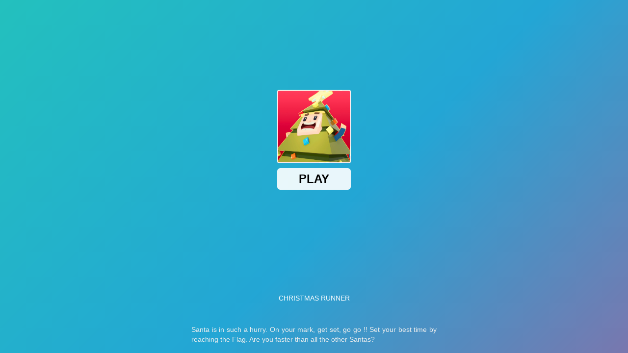

--- FILE ---
content_type: text/html; charset=UTF-8
request_url: https://igre.games/kogama-reach-the-flag/fullscreen/
body_size: 236
content:
<html>
  <head>
  	<title>IGRE.games - Kogama Reach The Flag - fullscreen</title>
    <meta http-equiv="Content-type" content="text/html; charset=utf-8" />
	<meta name="viewport" content="width=device-width, maximum-scale=1, user-scalable=no">
    <!-- SEO dodatci -->
    <meta name="robots" content="noindex, follow" />
    <link rel="canonical" href="https://igre.games/kogama-reach-the-flag/" />
	   
    <style type="text/css">
		html body {
			height: 100%;
			width: 100%;
			padding: 0px;
			margin: 0px;
			overflow: hidden;
			background-color: #FFF;
		}

		iframe {
			border-width: 0px;
			border-style: inset;
			border-color: initial;
			border-image: initial;
			width: 100%;
			background-color: #fff;
		} 
    </style>
  </head>
<body>
    <iframe id="playframe" width="100%" height="100%" frameborder="0" scrolling="no" allowfullscreen="true" src="https://html5.gamedistribution.com/c97a575d05b44b34ba7b1ca46b7aa78b/" ></iframe>	<!-- Google tag (gtag.js) -->
	<script async src="https://www.googletagmanager.com/gtag/js?id=G-M73LHFWHQY"></script>
	<script>
	  window.dataLayer = window.dataLayer || [];
	  function gtag(){dataLayer.push(arguments);}
	  gtag('js', new Date());

	  gtag('config', 'G-M73LHFWHQY');
	</script>
</body>
</html>

--- FILE ---
content_type: text/html; charset=utf-8
request_url: https://www.google.com/recaptcha/api2/aframe
body_size: 267
content:
<!DOCTYPE HTML><html><head><meta http-equiv="content-type" content="text/html; charset=UTF-8"></head><body><script nonce="b8bL7x17N6coIg-vDXvRbw">/** Anti-fraud and anti-abuse applications only. See google.com/recaptcha */ try{var clients={'sodar':'https://pagead2.googlesyndication.com/pagead/sodar?'};window.addEventListener("message",function(a){try{if(a.source===window.parent){var b=JSON.parse(a.data);var c=clients[b['id']];if(c){var d=document.createElement('img');d.src=c+b['params']+'&rc='+(localStorage.getItem("rc::a")?sessionStorage.getItem("rc::b"):"");window.document.body.appendChild(d);sessionStorage.setItem("rc::e",parseInt(sessionStorage.getItem("rc::e")||0)+1);localStorage.setItem("rc::h",'1769273982356');}}}catch(b){}});window.parent.postMessage("_grecaptcha_ready", "*");}catch(b){}</script></body></html>